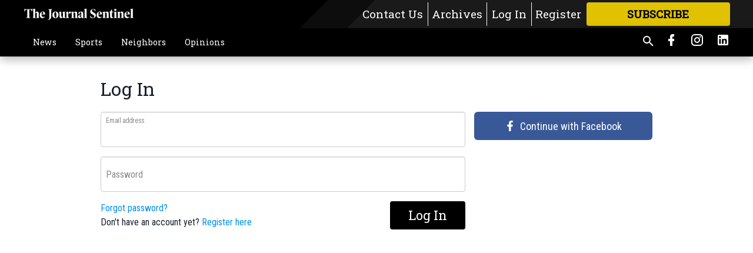

--- FILE ---
content_type: text/html; charset=utf-8
request_url: https://tattnalljournal.net/login/?next=/local-news/tattnall-news/local-government/county-commissioner-questions-quality-spot-leveling-paving/
body_size: 86438
content:


<!DOCTYPE html>
<!--[if lt IE 7]>      <html class="no-js lt-ie9 lt-ie8 lt-ie7"> <![endif]-->
<!--[if IE 7]>         <html class="no-js lt-ie9 lt-ie8"> <![endif]-->
<!--[if IE 8]>         <html class="no-js lt-ie9"> <![endif]-->
<!--[if gt IE 8]><!-->
<html class="no-js" prefix="og: http://ogp.me/ns#"> <!--<![endif]-->
<head>
    
    
        
        <meta charset="utf-8"/>
        <meta http-equiv="X-UA-Compatible" content="IE=edge"/>
        <title>
                Log In - The Journal Sentinel
            </title>
        <meta name="robots" content="noarchive">
        <meta name="description" content="The Journal Sentinel"/>
        <meta name="keywords" content=""/>
        <meta name="viewport" content="width=device-width, initial-scale=1"/>
        <meta name="theme-color" content="#000000">

        <meta property="og:title" content=""/>
        <meta property="og:type" content="website"/>
        <meta property="og:url" content=""/>
        
        <meta property="og:image" content="https://statesboroherald.cdn-anvilcms.net/media/images/2024/10/23/images/The_Journal_Sentinel_header_white.max-640x480.png"/>
        <link rel="image_src" href="https://statesboroherald.cdn-anvilcms.net/media/images/2024/10/23/images/The_Journal_Sentinel_header_white.max-640x480.png"/>
        <meta property="og:description" content="The Journal Sentinel" />
        <meta name="twitter:card" content="summary_large_image"/>
        <meta name="twitter:image:alt" content="" />

        

        
        <script type="application/ld+json">
        {
            "@context": "http://schema.org",
            "@type": "WebPage",
            
                "primaryImageOfPage": {
                    "@type": "ImageObject",
                    "url": "https://statesboroherald.cdn\u002Danvilcms.net/media/images/2024/10/23/images/The_Journal_Sentinel_header_white.max\u002D640x480.png",
                    "width": 640,
                    "height": 81,
                    "caption": ""
                },
                "thumbnailUrl": "https://statesboroherald.cdn\u002Danvilcms.net/media/images/2024/10/23/images/The_Journal_Sentinel_header_white.max\u002D640x480.png",
            
            "mainContentOfPage": ""
        }
        </script>
        
    


    


    
        <link rel="shortcut icon" size="16x16" href="https://statesboroherald.cdn-anvilcms.net/media/images/2024/10/23/images/The_Journal_Sentinel_logo_stacked.width-16.png">
    
        <link rel="shortcut icon" size="32x32" href="https://statesboroherald.cdn-anvilcms.net/media/images/2024/10/23/images/The_Journal_Sentinel_logo_stacked.width-32.png">
    
        <link rel="shortcut icon" size="48x48" href="https://statesboroherald.cdn-anvilcms.net/media/images/2024/10/23/images/The_Journal_Sentinel_logo_stacked.width-48.png">
    
        <link rel="shortcut icon" size="128x128" href="https://statesboroherald.cdn-anvilcms.net/media/images/2024/10/23/images/The_Journal_Sentinel_logo_stacked.width-128.png">
    
        <link rel="shortcut icon" size="192x192" href="https://statesboroherald.cdn-anvilcms.net/media/images/2024/10/23/images/The_Journal_Sentinel_logo_stacked.width-192.png">
    

    
        <link rel="touch-icon" size="192x192" href="https://statesboroherald.cdn-anvilcms.net/media/images/2024/10/23/images/The_Journal_Sentinel_logo_stacked.width-192.png">
    

    
        <link rel="icon" size="192x192" href="https://statesboroherald.cdn-anvilcms.net/media/images/2024/10/23/images/The_Journal_Sentinel_logo_stacked.width-192.png">
    

    
        <link rel="apple-touch-icon" size="57x57" href="https://statesboroherald.cdn-anvilcms.net/media/images/2024/10/23/images/The_Journal_Sentinel_logo_stacked.width-57.png">
    
        <link rel="apple-touch-icon" size="72x72" href="https://statesboroherald.cdn-anvilcms.net/media/images/2024/10/23/images/The_Journal_Sentinel_logo_stacked.width-72.png">
    
        <link rel="apple-touch-icon" size="114x114" href="https://statesboroherald.cdn-anvilcms.net/media/images/2024/10/23/images/The_Journal_Sentinel_logo_stacked.width-114.png">
    
        <link rel="apple-touch-icon" size="144x144" href="https://statesboroherald.cdn-anvilcms.net/media/images/2024/10/23/images/The_Journal_Sentinel_logo_stacked.width-144.png">
    
        <link rel="apple-touch-icon" size="180x180" href="https://statesboroherald.cdn-anvilcms.net/media/images/2024/10/23/images/The_Journal_Sentinel_logo_stacked.width-180.png">
    

    
        <link rel="apple-touch-icon-precomposed" size="57x57" href="https://statesboroherald.cdn-anvilcms.net/media/images/2024/10/23/images/The_Journal_Sentinel_logo_stacked.width-57.png">
    
        <link rel="apple-touch-icon-precomposed" size="72x72" href="https://statesboroherald.cdn-anvilcms.net/media/images/2024/10/23/images/The_Journal_Sentinel_logo_stacked.width-72.png">
    
        <link rel="apple-touch-icon-precomposed" size="76x76" href="https://statesboroherald.cdn-anvilcms.net/media/images/2024/10/23/images/The_Journal_Sentinel_logo_stacked.width-76.png">
    
        <link rel="apple-touch-icon-precomposed" size="114x114" href="https://statesboroherald.cdn-anvilcms.net/media/images/2024/10/23/images/The_Journal_Sentinel_logo_stacked.width-114.png">
    
        <link rel="apple-touch-icon-precomposed" size="120x120" href="https://statesboroherald.cdn-anvilcms.net/media/images/2024/10/23/images/The_Journal_Sentinel_logo_stacked.width-120.png">
    
        <link rel="apple-touch-icon-precomposed" size="144x144" href="https://statesboroherald.cdn-anvilcms.net/media/images/2024/10/23/images/The_Journal_Sentinel_logo_stacked.width-144.png">
    
        <link rel="apple-touch-icon-precomposed" size="152x152" href="https://statesboroherald.cdn-anvilcms.net/media/images/2024/10/23/images/The_Journal_Sentinel_logo_stacked.width-152.png">
    
        <link rel="apple-touch-icon-precomposed" size="180x180" href="https://statesboroherald.cdn-anvilcms.net/media/images/2024/10/23/images/The_Journal_Sentinel_logo_stacked.width-180.png">
    



    <link rel="stylesheet" type="text/css" href="https://statesboroherald.cdn-anvilcms.net/media/compiled_styles/the-journal-sentinel-2025-12-18_124439.8763960000.css"/>

    <link rel="stylesheet" type="text/css" href="https://fonts.googleapis.com/css?family=Roboto+Slab"/>
<link rel="stylesheet" type="text/css" href="https://fonts.googleapis.com/css?family=Roboto+Condensed"/>


    
    
        
    
        
    

    <script src="//imasdk.googleapis.com/js/sdkloader/ima3.js"></script>

    
<script id="user-config" type="application/json">{"authenticated":false,"anonymous":true,"rate_card":"Default Rate Card","has_paid_subscription":false,"has_phone":false}</script>

    

<script id="analytics-config" type="application/json">{"debug":false,"version":"46.8.10","app":"tattnalljournal.net","userId":"anon-c6726019-5a4b-4a42-8142-73c59fe5349c","identify_payload":{"rate_card":"Default Rate Card","user_type":"anonymous","user_payload":{}},"page_payload":{"view_data":{"views_remaining":"1"},"page_meta":{}},"pinpoint":{"app_id":"e1dd591c48404c60b54298911b1d30f5","identity_pool_id":"us-west-2:0c44183e-c466-4733-89f9-8831923dac32","region":"us-west-2"}}</script>

    
<script id="template-settings-config" type="application/json">{"paywall_read_article_header":"Would you like to keep reading?","paywall_read_article_text":"","paywall_subscribe_prompt_header":"Subscribe to keep reading","paywall_subscribe_prompt_text":"\u003cdiv class=\"rich-text\"\u003eSubscribe today to keep reading great local content. You can cancel anytime!\u003c/div\u003e","paywall_subscribe_prompt_button_text":"Subscribe","paywall_registration_wall_header":"Keep reading for free","paywall_registration_wall_text":"\u003cdiv class=\"rich-text\"\u003eEnter your email address to continue reading.\u003c/div\u003e","paywall_registration_wall_thanks_header":"Thanks for registering","paywall_registration_wall_thanks_text":"\u003cdiv class=\"rich-text\"\u003e\u003cp\u003eCheck your email and click the link to keep reading.\u003c/p\u003e\u003cp\u003eIf you have not received the email:\u003c/p\u003e\u003col\u003e\u003cli\u003eMake sure the email address is correct\u003c/li\u003e\u003cli\u003eCheck your junk folder\u003c/li\u003e\u003c/ol\u003e\u003c/div\u003e","registration_and_login_enabled":true,"account_help_box_text_serialized":[]}</script>

    
<script id="frontend-settings-config" type="application/json">{"recaptcha_public_key":"6LeJnaIZAAAAAMr3U3kn4bWISHRtCL7JyUkOiseq"}</script>

    
<script id="core-urls-config" type="application/json">{"login":"/login/","register":"/register/","password_reset":"/password/reset/","account_link_subscription":"/account/link-subscription/","facebook_social_begin":"/auth/login/facebook/","apple_social_begin":"/auth/login/apple-id/","registration_wall_submit":"/api/v1/registration-wall/submit/","registration_wall_social_submit":"/paywall/registration-wall/social/submit/","braintree_client_token":"/api/v1/braintree/token/","order_tunnel_api":"/api/v1/order_tunnel/","default_order_tunnel":"/order-tunnel/","paywall_order_tunnel":"/order-tunnel/","newsletter_api":"/api/v1/account/newsletter/","current_user_api":"/api/v1/users/self/","login_api":"/api/v1/users/login/"}</script>

    
<script id="social-config" type="application/json">{"facebook":{"enabled":true},"apple":{"enabled":false}}</script>

    
<script id="page-style-config" type="application/json">{"colors":{"primary":"#000000","neutral":"#000000","neutralHighlight":"#e1c200","cardBackground":"#eeeeee","cardHighlight":"#e1c200","aboveFoldBackground":"#505050","contentBackground":"#ffffff","overlayBackground":"#000000","overlayForeground":"#ffffff","breakingNewsBannerBackground":"#e1c200","subscribeButtonForeground":"#000000","paywallSubscribePromptButtonBackground":"#505050","subscribeButtonBackground":"#e1c200","contentListOverlay":"#ffffff"},"fonts":{"heading":"\"Roboto Slab\", serif","body":"\"Roboto Condensed\", sans-serif"}}</script>


    
    <link rel="stylesheet" type="text/css" href="https://statesboroherald.cdn-anvilcms.net/static/46.8.10/webpack/Anvil.css"/>
    <script src="https://statesboroherald.cdn-anvilcms.net/static/46.8.10/webpack/runtime.js"></script>
    <script src="https://statesboroherald.cdn-anvilcms.net/static/46.8.10/webpack/AnvilLegacy.js"></script>
    <script defer src="https://statesboroherald.cdn-anvilcms.net/static/46.8.10/webpack/Anvil.js"></script>

    
    

    
<script async="async" src="https://www.googletagservices.com/tag/js/gpt.js"></script>
<script>
    if (typeof googletag == 'undefined') {
        var googletag = googletag || {};
        googletag.cmd = googletag.cmd || [];
    }

    googletag.cmd.push(function () {
        var target_value;
        googletag.pubads().enableSingleRequest();
        googletag.pubads().setCentering(true);

        var viewport_sizes = {
        
            "small": [0,0],
        
            "medium": [768,0],
        
            "large": [1024,0],
        
            "xlarge": [1440,0]
        
        };

        /**
         * Add the targeting for the different breakpoints.
         *
         * Finds the largest viewport dimensions specified that do not exceed the current window width/height. It then
         * sets the breakpoint target to be the name of the viewport dimension that was matched.
         */
        function update_viewport_target() {
            var window_width = window.outerWidth;
            var window_height = window.outerHeight;

            var matched_size_diff;
            var matched_viewport;
            for (var viewport_key in viewport_sizes) {
                if(viewport_sizes.hasOwnProperty(viewport_key)) {
                    var dimensions = viewport_sizes[viewport_key];
                    var width_diff = window_width - dimensions[0];
                    var height_diff = window_height - dimensions[1];
                    var size_diff = width_diff + height_diff;
                    // Only match viewport sizes that aren't larger than the current window size.
                    if (width_diff > -1 && height_diff > -1){
                        if (matched_size_diff) {
                            // We have a previous match, so compare the difference and find the one that is closest
                            // to the current window size.
                            if (size_diff < matched_size_diff) {
                                // found a new match
                                matched_size_diff = size_diff;
                                matched_viewport = viewport_key;
                            }
                        } else {
                            // Found our first match
                            matched_size_diff = size_diff;
                            matched_viewport = viewport_key;
                        }
                    }
                }
            }
            if (matched_viewport) {
                // Update the global targeting to the matched viewport.
                googletag.pubads().setTargeting("breakpoint", matched_viewport);
            }
        }

        update_viewport_target();

        
            target_value = "Default Rate Card";
            // Convert target to a string if it is a number
            if (!isNaN(target_value)) {target_value=target_value.toString();}
            googletag.pubads().setTargeting("rate_card", target_value);
        
            target_value = "tattnalljournal.net";
            // Convert target to a string if it is a number
            if (!isNaN(target_value)) {target_value=target_value.toString();}
            googletag.pubads().setTargeting("site", target_value);
        
            target_value = "/login/";
            // Convert target to a string if it is a number
            if (!isNaN(target_value)) {target_value=target_value.toString();}
            googletag.pubads().setTargeting("uri", target_value);
        

        googletag.pubads().addEventListener('slotRenderEnded', function (event) {
            AnvilLegacy.dynamicAnalytics().then(analytics => analytics.track('AdImpression', {
                line_item_id: event.lineItemId,
                campaign_id: event.campaignId,
                advertiser_id: event.advertiserId,
                creative_id: event.creativeId,
                ad_unit_path: event.slot.getAdUnitPath() || '',
                ad_size: event.size !== null ? event.size[0] + 'x' + event.size[1] : '',
                rendered: !event.isEmpty,
            }));
        });

        googletag.enableServices();

        // After the infinite scroller grabs more content, we need to update the correlator.
        // This is so DFP will treat the new content as a separate page view and send more ads correctly.
        document.addEventListener('infScrollFetchComplete', function (event) {
            googletag.pubads().updateCorrelator();
        });

        var resizeTimer;
        var old_width = window.outerWidth;
        window.addEventListener("resize", function () {
            clearTimeout(resizeTimer);
            resizeTimer = setTimeout(function () {
                if (window.outerWidth != old_width) {
                    old_width = window.outerWidth;
                    // Clear styling applied by previous ads before loading new ones
                    var slots = googletag.pubads().getSlots();
                    for (var i = 0; i < slots.length; i++) {
                        document.getElementById(slots[i].getSlotElementId()).removeAttribute("style");
                    }
                    update_viewport_target();
                    googletag.pubads().refresh();
                }
            }, 250);
        });
    });
</script>


    
    

    

    <script>
        if (typeof googletag == 'undefined') {
            var googletag = googletag || {};
            googletag.cmd = googletag.cmd || [];
        }

        googletag.cmd.push(function () {
            var ad_container = document.getElementById('dfp-wallpaper-left');
            var above_the_fold = false;
            var threshold = 0.5; // Want to count an ad as atf if at least half of it is visible.
            // Calculate whether the ad is above or below the fold.
            if (ad_container) {
                var bounds = ad_container.getBoundingClientRect();
                var top_position = bounds.top + window.scrollY;
                above_the_fold = top_position + (bounds.height * threshold) <= window.innerHeight;
            }

            var slot = googletag.defineSlot("22722282659/anvil-wallpaper-left", [[300,927],[400,927]], "dfp-wallpaper-left")
                .addService(googletag.pubads())
                

                
                    .defineSizeMapping(
                        googletag.sizeMapping()
                        
                            .addSize([0,0], [])
                        
                            .addSize([1024,0], [[300,927]])
                        
                            .addSize([1440,0], [[400,927],[300,927]])
                        
                            .build()
                    )
                
            ;

            slot.setTargeting("position", above_the_fold ? "atf" : "btf");
        });
    </script>


    

    <script>
        if (typeof googletag == 'undefined') {
            var googletag = googletag || {};
            googletag.cmd = googletag.cmd || [];
        }

        googletag.cmd.push(function () {
            var ad_container = document.getElementById('dfp-wallpaper-right');
            var above_the_fold = false;
            var threshold = 0.5; // Want to count an ad as atf if at least half of it is visible.
            // Calculate whether the ad is above or below the fold.
            if (ad_container) {
                var bounds = ad_container.getBoundingClientRect();
                var top_position = bounds.top + window.scrollY;
                above_the_fold = top_position + (bounds.height * threshold) <= window.innerHeight;
            }

            var slot = googletag.defineSlot("22722282659/anvil-wallpaper-right", [[300,928],[400,928]], "dfp-wallpaper-right")
                .addService(googletag.pubads())
                

                
                    .defineSizeMapping(
                        googletag.sizeMapping()
                        
                            .addSize([0,0], [])
                        
                            .addSize([1024,0], [[300,928]])
                        
                            .addSize([1440,0], [[400,928],[300,928]])
                        
                            .build()
                    )
                
            ;

            slot.setTargeting("position", above_the_fold ? "atf" : "btf");
        });
    </script>



    
        
    

    


    
    <!-- Start global header -->
    
<meta name="facebook-domain-verification" content="h084vk7kngibnkcjs3qalcq5pe3kj3" />

<!-- Google tag (gtag.js) -->
<script async src="https://www.googletagmanager.com/gtag/js?id=G-5LQBESWRXL"></script>
<script>
  window.dataLayer = window.dataLayer || [];
  function gtag(){dataLayer.push(arguments);}
  gtag('js', new Date());

  gtag('config', 'G-5LQBESWRXL');
</script>

<script async src="https://pagead2.googlesyndication.com/pagead/js/adsbygoogle.js?client=ca-pub-4279268996134365"
     crossorigin="anonymous"></script>

    <!-- End global header -->

    



</head>

<body class="body--style--110000033">

<nav>
    <div class="anvil-header-wrapper">
        


<div id="anvilHeader">
    
    <div class="top-bar anvil-header anvil-header--style--110000033 hide-for-large">
        <div class="anvil-header__title">
            <div class="anvil-title-bar anvil-title-bar--style--110000033">
                <div class="row expanded collapse align-middle">
                    <div class="column shrink">
                        <button class="hide anvil-header__tab" id="tabMenuClose" data-toggle="tabMenuOpen tabMenuClose"
                                aria-label="Close menu"
                                type="button" data-close data-toggler=".hide">
                            <i class="close-icon" aria-hidden="false"></i>
                        </button>
                        <button class="anvil-header__tab" id="tabMenuOpen" type="button"
                                data-toggle="sideMenu tabMenuClose tabMenuOpen"
                                data-toggler=".hide">
                            <i class="hamburger-menu-icon" aria-hidden="false"></i>
                        </button>
                    </div>
                    <div class="column">
                        

<div class="anvil-logo--style--110000033 anvil-logo anvil-logo--mobile">
    <a class="anvil-logo__link" href="https://tattnalljournal.net">
        
            
                <img alt="The Journal Sentinel Header" class="anvil-logo__image" height="64" src="https://statesboroherald.cdn-anvilcms.net/media/images/2024/10/23/images/The_Journal_Sentinel_header_white.height-64.png" width="503">
            
        
    </a>
</div>
                    </div>
                    
                </div>
            </div>
        </div>
    </div>
    

    
    <div class="anvil-header anvil-header--style--110000033 show-for-large">
        <div class="row expanded anvil-header__content show-for-large">
            <div class="column">
                

<div class="anvil-logo--style--110000033 anvil-logo">
    <a class="anvil-logo__link" href="https://tattnalljournal.net">
        
            
                <img alt="The Journal Sentinel Header" class="anvil-logo__image" height="128" src="https://statesboroherald.cdn-anvilcms.net/media/images/2024/10/23/images/The_Journal_Sentinel_header_white.height-128.png" width="1007">
            
        
    </a>
</div>
            </div>
            <div class="column shrink anvil-header-menu">
                <div class="row expanded align-right">
                    
                        <div class="anvil-header-menu__element">
                            <div class="shrink">
                                


<div data-collapse-exclude>
    <div data-component="DynamicAdSlot" data-prop-sizes="[[88, 31]]" data-prop-size-mapping="[{&quot;viewport&quot;: [0, 0], &quot;sizes&quot;: [[88, 31]]}]"
        data-prop-dfp-network-id="22722282659" data-prop-ad-unit="anvil-micro-bar"
        data-prop-targeting-arguments="{&quot;rate_card&quot;: &quot;Default Rate Card&quot;, &quot;site&quot;: &quot;tattnalljournal.net&quot;, &quot;uri&quot;: &quot;/login/&quot;}" data-prop-start-collapsed="False"></div>
</div>


                            </div>
                        </div>
                    
                    
                        <div class="anvil-header-menu__element">
                            <a class="crun-link crun-link--animate crun-link--important" href="/staff-directory/">
                                Contact Us
                            </a>
                        </div>
                    
                        <div class="anvil-header-menu__element anvil-header-menu__element--divide-left anvil-header-menu__element--divide-right">
                            <a class="crun-link crun-link--animate crun-link--important" href="https://my.tattnalljournal.com/archive">
                                Archives
                            </a>
                        </div>
                    

                    
                        
                            
                                <div class="anvil-header-menu__element">
                                    
                                    
                                    
                                        <a class="crun-link crun-link--animate"
                                           href="/login/">
                                            Log In
                                        </a>
                                    
                                </div>
                                <div class="anvil-header-menu__element anvil-header-menu__element--divide-left">
                                    
                                        <a class="crun-link crun-link--animate" href="/register/">
                                            Register
                                        </a>
                                    
                                </div>
                                
                                
                                    <div class="column shrink anvil-header__subscribe">
                                        <a id="subscribe_button" href="/order-tunnel/">
                                            <p>Subscribe</p>
                                            <p>For <span>more</span> great content</p>
                                        </a>
                                    </div>
                                
                            
                        
                    
                </div>
            </div>
        </div>
    </div>
    
</div>


<div class="reveal reveal-modal-fullscreen anvil-menu anvil-menu--style--110000033" id="sideMenu" data-reveal
     data-animation-in="slide-in-left fast" data-animation-out="slide-out-left fast"
     data-overlay="false" data-hide-for="large" data-v-offset="0">
    <div class="anvil-header__mobile top-bar anvil-header anvil-header--style--110000033 hide-for-large">
            <div class="anvil-header__title">
                <div class="anvil-title-bar anvil-title-bar--style--110000033">
                    <div class="row expanded collapse align-middle">
                        <div class="column shrink">
                            <button class="anvil-header__tab" id="tabMenuClose" type="button"
                                    data-toggle="sideMenu tabMenuClose tabMenuOpen"
                                    data-toggler=".hide">
                                <i class="close-icon" aria-hidden="false"></i>
                            </button>
                        </div>
                        <div class="column">
                            

<div class="anvil-logo--style--110000033 anvil-logo anvil-logo--mobile">
    <a class="anvil-logo__link" href="https://tattnalljournal.net">
        
            
                <img alt="The Journal Sentinel Header" class="anvil-logo__image" height="64" src="https://statesboroherald.cdn-anvilcms.net/media/images/2024/10/23/images/The_Journal_Sentinel_header_white.height-64.png" width="503">
            
        
    </a>
</div>
                        </div>
                        
                    </div>
                </div>
            </div>
    </div>

    <div class="row expanded collapse">
        <div class="columns shrink">
            
            <ul class="anvil-menu__icons" id="menu-tabs" data-tabs>
                
                    
                    <li class="tabs-title">
                        <a href="#searchPanel">
                            <i class="magnify-icon" aria-hidden="true"></i>
                        </a>
                    </li>
                    
                
                <li class="tabs-title is-active">
                    <a href="#sectionPanel" aria-selected="true">
                        <i class="apps-icon" aria-hidden="true"></i>
                    </a>
                </li>
                
                    
                        <li>
                            <a href="/account/dashboard/">
                                <i class="account-icon" aria-hidden="true"></i>
                            </a>
                        </li>
                    
                
                
                    <li class="tabs-title">
                        <a href="#connectPanel">
                            <i class="plus-icon" aria-hidden="true"></i>
                        </a>
                    </li>
                
                
                    
                    
                        <li>
                            <div class="anvil-menu__subscribe anvil-menu__subscribe--vertical">
                                <a href="/order-tunnel/">
                                    <p>Subscribe</p>
                                    <p>For <span>more</span> great content</p>
                                </a>
                            </div>
                        </li>
                    
                
            </ul>
        </div>
        <div class="columns">
            <div class="anvil-menu__panels" data-tabs-content="menu-tabs">
                
                
                    
                    <div class="tabs-panel search-panel" id="searchPanel">
                        <form action="/search/" autocomplete="on">
                            <div class="row expanded">
                                <div class="small-10 column">
                                    <input name="q" type="search" placeholder="Search">
                                </div>
                                <div class="small-2 column align-middle text-center">
                                    <button type="submit"><i class="magnify-icon" aria-hidden="true"></i></button>
                                </div>
                            </div>
                        </form>
                    </div>
                    
                
                <div class="tabs-panel is-active" id="sectionPanel">
                    <h6 class="anvil-menu__subheader anvil-menu__divider">Sections</h6>
                    
                        <div class="row expanded column anvil-menu__item">
                            <a href="/local-news/">
                                News
                            </a>
                        </div>
                    
                        <div class="row expanded column anvil-menu__item">
                            <a href="/sports/">
                                Sports
                            </a>
                        </div>
                    
                        <div class="row expanded column anvil-menu__item">
                            <a href="/records/">
                                Neighbors
                            </a>
                        </div>
                    
                        <div class="row expanded column anvil-menu__item">
                            <a href="/opinions/">
                                Opinions
                            </a>
                        </div>
                    
                    
                        <div class="anvil-menu__subheader anvil-menu__divider anvil-menu__divider--no-padding"></div>
                        
                            <div class="row expanded column anvil-menu__item">
                                <a href="/staff-directory/">
                                    Contact Us
                                </a>
                            </div>
                        
                            <div class="row expanded column anvil-menu__item">
                                <a href="https://my.tattnalljournal.com/archive">
                                    Archives
                                </a>
                            </div>
                        
                    
                </div>
            
                <div class="tabs-panel" id="connectPanel">
                    <h6 class="anvil-menu__subheader anvil-menu__divider">Connect</h6>
                    
                        <div class="row expanded column anvil-menu__link">
                            <a href="https://www.facebook.com/tattnalljs" target="_blank">
                                Like on Facebook
                            </a>
                        </div>
                    
                    
                    
                        <div class="row expanded column anvil-menu__link">
                            <a href="https://instagram.com/tattnalljs" target="_blank">
                                Follow on Instagram
                            </a>
                        </div>
                    
                    
                        <div class="row expanded column anvil-menu__link">
                            <a href="https://www.linkedin.com/company/tattnall-journal-sentinel" target="_blank">
                                Follow on LinkedIn
                            </a>
                        </div>
                    
                </div>
            
            </div>
        </div>
    </div>
</div>


        <div id="main_menu">
            
<div class="navigation submenu-navigation 
    show-for-large
"
     id="">
    <div class="sticky navigation__content">
        <div class="top-bar anvil-main-menu anvil-main-menu--style--110000033">
            <div class="top-bar__content anvil-main-menu__content row expanded align-middle">
                
    
    
        <div class="column">
            <ul class="anvil-main-menu__tabs" data-tabs id="mainMenuTabs">
                
                    <li class="anvil-main-menu__tabs-title anvil-main-menu__item "
                        data-panel="#tab-1">
                        <a href="/local-news/"
                                 >
                            News
                        </a>
                    </li>
                
                    <li class="anvil-main-menu__tabs-title anvil-main-menu__item "
                        data-panel="#tab-2">
                        <a href="/sports/"
                                 >
                            Sports
                        </a>
                    </li>
                
                    <li class="anvil-main-menu__tabs-title anvil-main-menu__item "
                        data-panel="#tab-3">
                        <a href="/records/"
                                 >
                            Neighbors
                        </a>
                    </li>
                
                    <li class="anvil-main-menu__tabs-title anvil-main-menu__item "
                        data-panel="#tab-4">
                        <a href="/opinions/"
                                 >
                            Opinions
                        </a>
                    </li>
                
                <li class="anvil-main-menu__tabs-title anvil-main-menu__section-more"
                    id="mainMenuSectionMore" data-panel="#tab-more">
                    <a class="anvil-main-menu__button">
                        More<i class="anvil-main-menu__sections-icon"></i>
                    </a>
                </li>
            </ul>
            <div class="anvil-main-menu__tabs-content" data-tabs-content="mainMenuTabs">
                
                    
                        <div class="anvil-main-menu__tabs-panel" id="tab-1">
                            
                                



    
        
        
        
            <div class="section-menu section-menu--style--110000033">
                <div class="row expanded">
                    
                        <div class="column shrink section-menu__panel">
                            <div class="section-menu__list">
                                
                                    
                                    
                                        
                                        
                                        <a class="section-menu__subitem" href="/local-news/events/"
                                                >
                                            Events
                                        </a>
                                    
                                
                                    
                                    
                                        
                                        
                                        <a class="section-menu__subitem" href="/local-news/school-news/"
                                                >
                                            School News
                                        </a>
                                    
                                
                                    
                                    
                                        
                                        
                                        <a class="section-menu__subitem" href="/local-news/crime/"
                                                >
                                            Crime
                                        </a>
                                    
                                
                                    
                                    
                                        
                                        
                                        <a class="section-menu__subitem" href="/local-news/healthcare/"
                                                >
                                            Healthcare
                                        </a>
                                    
                                
                                    
                                    
                                        
                                        
                                        <a class="section-menu__subitem" href="/local-news/tattnall-news/"
                                                >
                                            Tattnall News
                                        </a>
                                    
                                
                                    
                                    
                                        
                                        
                                        <a class="section-menu__subitem" href="/local-news/georgia-news/"
                                                >
                                            Georgia News
                                        </a>
                                    
                                
                                    
                                    
                                        
                                        
                                        <a class="section-menu__subitem" href="/local-news/long-county-news/"
                                                >
                                            Long County News
                                        </a>
                                    
                                
                            </div>
                        </div>
                    
                    
                        <div class="column  section-menu__recommended-articles align-middle">
                            
<div class="anvil-menu-suggested-articles--style--110000033 anvil-menu-suggested-articles">
    <div class="row expanded align-spaced anvil-menu-suggested-articles__dropdown" data-fit
         data-fit-items=".anvil-menu-suggested-articles__wrapper" data-fit-hide-target=".anvil-menu-suggested-articles__wrapper">
        
            <div class="anvil-menu-suggested-articles__wrapper column shrink">
                <a href="https://tattnalljournal.net/local-news/tattnall-news/update-on-city-of-reidsvillejermaine-snell-employment-matter/">
                    <div class="anvil-menu-suggested-articles__card">
                        <div class="anvil-images__image-container anvil-menu-suggested-articles__image">
                            <img alt="Jermaine Snell" class="anvil-images__background--glass" height="187" src="https://statesboroherald.cdn-anvilcms.net/media/images/2025/10/24/images/snell-1.max-250x187.png" width="196">
                            <img alt="Jermaine Snell" class="anvil-images__image" height="187" src="https://statesboroherald.cdn-anvilcms.net/media/images/2025/10/24/images/snell-1.max-250x187.png" width="196">
                        </div>
                    <div class="anvil-menu-suggested-articles__title">
                        Update on City of Reidsville/Jermaine Snell Employment Matter
                    </div>
                    </div>
                </a>
            </div>
        
            <div class="anvil-menu-suggested-articles__wrapper column shrink">
                <a href="https://tattnalljournal.net/local-news/tattnall-news/vfw-post-7764-recognizes-vfw-award-winners/">
                    <div class="anvil-menu-suggested-articles__card">
                        <div class="anvil-images__image-container anvil-menu-suggested-articles__image">
                            <img alt="Ronnie McCall, Bill Kulick, Ronnie Thomas" class="anvil-images__background--glass" height="172" src="https://statesboroherald.cdn-anvilcms.net/media/images/2025/03/21/images/BillKulickCOA.max-250x187.jpg" width="250">
                            <img alt="Ronnie McCall, Bill Kulick, Ronnie Thomas" class="anvil-images__image" height="172" src="https://statesboroherald.cdn-anvilcms.net/media/images/2025/03/21/images/BillKulickCOA.max-250x187.jpg" width="250">
                        </div>
                    <div class="anvil-menu-suggested-articles__title">
                        VFW Post 7764 recognizes VFW award winners
                    </div>
                    </div>
                </a>
            </div>
        
            <div class="anvil-menu-suggested-articles__wrapper column shrink">
                <a href="https://tattnalljournal.net/local-news/long-county-news/chuck-scragg-hired-as-new-long-county-manager/">
                    <div class="anvil-menu-suggested-articles__card">
                        <div class="anvil-images__image-container anvil-menu-suggested-articles__image">
                            <img alt="Chuck Scragg" class="anvil-images__background--glass" height="187" src="https://statesboroherald.cdn-anvilcms.net/media/images/2025/03/21/images/Charles_W._Chuck_Scragg.max-250x187.png" width="187">
                            <img alt="Chuck Scragg" class="anvil-images__image" height="187" src="https://statesboroherald.cdn-anvilcms.net/media/images/2025/03/21/images/Charles_W._Chuck_Scragg.max-250x187.png" width="187">
                        </div>
                    <div class="anvil-menu-suggested-articles__title">
                        Chuck Scragg hired as new Long County Manager
                    </div>
                    </div>
                </a>
            </div>
        
            <div class="anvil-menu-suggested-articles__wrapper column shrink">
                <a href="https://tattnalljournal.net/local-news/school-news/shawn-young-named-as-lchs-star-student-andrew-walden-is-star-teacher/">
                    <div class="anvil-menu-suggested-articles__card">
                        <div class="anvil-images__image-container anvil-menu-suggested-articles__image">
                            <img alt="Shawn Young" class="anvil-images__background--glass" height="187" src="https://statesboroherald.cdn-anvilcms.net/media/images/2025/02/14/images/Star_Student.max-250x187.jpg" width="248">
                            <img alt="Shawn Young" class="anvil-images__image" height="187" src="https://statesboroherald.cdn-anvilcms.net/media/images/2025/02/14/images/Star_Student.max-250x187.jpg" width="248">
                        </div>
                    <div class="anvil-menu-suggested-articles__title">
                        Shawn Young named as LCHS Star Student, Andrew Walden is STAR Teacher
                    </div>
                    </div>
                </a>
            </div>
        
            <div class="anvil-menu-suggested-articles__wrapper column shrink">
                <a href="https://tattnalljournal.net/local-news/tattnall-news/sterling-sharpe-makes-nfl-hall-of-fame/">
                    <div class="anvil-menu-suggested-articles__card">
                        <div class="anvil-images__image-container anvil-menu-suggested-articles__image">
                            <img alt="Hall of Fame Sterling and Shannon Sharpe" class="anvil-images__background--glass" height="166" src="https://statesboroherald.cdn-anvilcms.net/media/images/2025/02/14/images/IMG_3746.max-250x187.jpg" width="250">
                            <img alt="Hall of Fame Sterling and Shannon Sharpe" class="anvil-images__image" height="166" src="https://statesboroherald.cdn-anvilcms.net/media/images/2025/02/14/images/IMG_3746.max-250x187.jpg" width="250">
                        </div>
                    <div class="anvil-menu-suggested-articles__title">
                        Sterling Sharpe makes NFL Hall of Fame
                    </div>
                    </div>
                </a>
            </div>
        
    </div>
</div>

                        </div>
                    
                </div>
            </div>
        
        
    


                            
                        </div>
                    
                
                    
                        <div class="anvil-main-menu__tabs-panel" id="tab-2">
                            
                                



    
        
        
        
            <div class="section-menu section-menu--style--110000033">
                <div class="row expanded">
                    
                        <div class="column shrink section-menu__panel">
                            <div class="section-menu__list">
                                
                                    
                                    
                                        
                                        
                                        <a class="section-menu__subitem" href="/sports/stms/"
                                                >
                                            STMS
                                        </a>
                                    
                                
                                    
                                    
                                        
                                        
                                        <a class="section-menu__subitem" href="/sports/ntms/"
                                                >
                                            NTMS
                                        </a>
                                    
                                
                                    
                                    
                                        
                                        
                                        <a class="section-menu__subitem" href="/sports/tchs/"
                                                >
                                            TCHS
                                        </a>
                                    
                                
                                    
                                    
                                        
                                        
                                        <a class="section-menu__subitem" href="/sports/pca/"
                                                >
                                            PCA
                                        </a>
                                    
                                
                                    
                                    
                                        
                                        
                                        <a class="section-menu__subitem" href="/sports/recreation-dept/"
                                                >
                                            Recreation
                                        </a>
                                    
                                
                                    
                                    
                                        
                                        
                                        <a class="section-menu__subitem" href="/sports/features/"
                                                >
                                            Features
                                        </a>
                                    
                                
                                    
                                    
                                        
                                        
                                        <a class="section-menu__subitem" href="/sports/collegiate/"
                                                >
                                            Collegiate
                                        </a>
                                    
                                
                            </div>
                        </div>
                    
                    
                        <div class="column  section-menu__recommended-articles align-middle">
                            
<div class="anvil-menu-suggested-articles--style--110000033 anvil-menu-suggested-articles">
    <div class="row expanded align-spaced anvil-menu-suggested-articles__dropdown" data-fit
         data-fit-items=".anvil-menu-suggested-articles__wrapper" data-fit-hide-target=".anvil-menu-suggested-articles__wrapper">
        
            <div class="anvil-menu-suggested-articles__wrapper column shrink">
                <a href="https://tattnalljournal.net/sports/pca-seniors-smash-competition-annual-powderpuff-game/">
                    <div class="anvil-menu-suggested-articles__card">
                        <div class="anvil-images__image-container anvil-menu-suggested-articles__image">
                            <img alt="Font row (l to r):  Trent Jenkins, Jamie Sapp, Avery Beasley, Jesse McLendon, Banks Durrence, and Chris Driggers. Middle row: Carson Berry, Jenna Sikes, Allie Shea, Maddie Kent, Elysia Coughlin, Abi Pazderski, Madison Bashlor, Sydney Tippins, Riley Nevil," class="anvil-images__background--glass" height="133" src="https://statesboroherald.cdn-anvilcms.net/media/images/2023/12/07/images/Powerderpuff_champions.max-250x187.jpg" width="250">
                            <img alt="Font row (l to r):  Trent Jenkins, Jamie Sapp, Avery Beasley, Jesse McLendon, Banks Durrence, and Chris Driggers. Middle row: Carson Berry, Jenna Sikes, Allie Shea, Maddie Kent, Elysia Coughlin, Abi Pazderski, Madison Bashlor, Sydney Tippins, Riley Nevil," class="anvil-images__image" height="133" src="https://statesboroherald.cdn-anvilcms.net/media/images/2023/12/07/images/Powerderpuff_champions.max-250x187.jpg" width="250">
                        </div>
                    <div class="anvil-menu-suggested-articles__title">
                        PCA seniors smash competition at annual powderpuff game
                    </div>
                    </div>
                </a>
            </div>
        
            <div class="anvil-menu-suggested-articles__wrapper column shrink">
                <a href="https://tattnalljournal.net/sports/warrior-mens-team-falls-to-bradwell-statesboro/">
                    <div class="anvil-menu-suggested-articles__card">
                        <div class="anvil-images__image-container anvil-menu-suggested-articles__image">
                            <img alt="Keyon Calhoun, #23, led the Warriors with 7 against Bradwell" class="anvil-images__background--glass" height="166" src="https://statesboroherald.cdn-anvilcms.net/media/images/2023/12/07/images/748G2561.max-250x187.jpg" width="250">
                            <img alt="Keyon Calhoun, #23, led the Warriors with 7 against Bradwell" class="anvil-images__image" height="166" src="https://statesboroherald.cdn-anvilcms.net/media/images/2023/12/07/images/748G2561.max-250x187.jpg" width="250">
                        </div>
                    <div class="anvil-menu-suggested-articles__title">
                        Warrior men’s team falls to Bradwell, Statesboro
                    </div>
                    </div>
                </a>
            </div>
        
            <div class="anvil-menu-suggested-articles__wrapper column shrink">
                <a href="https://tattnalljournal.net/sports/lady-warriors-basketball-update/">
                    <div class="anvil-menu-suggested-articles__card">
                        <div class="anvil-images__image-container anvil-menu-suggested-articles__image">
                            <img alt="Jayla Calhoun, #5, taking the ball down the court for the Lady Warriors" class="anvil-images__background--glass" height="166" src="https://statesboroherald.cdn-anvilcms.net/media/images/2023/12/07/images/748G2446.max-250x187.jpg" width="250">
                            <img alt="Jayla Calhoun, #5, taking the ball down the court for the Lady Warriors" class="anvil-images__image" height="166" src="https://statesboroherald.cdn-anvilcms.net/media/images/2023/12/07/images/748G2446.max-250x187.jpg" width="250">
                        </div>
                    <div class="anvil-menu-suggested-articles__title">
                        Lady Warriors’  basketball update
                    </div>
                    </div>
                </a>
            </div>
        
            <div class="anvil-menu-suggested-articles__wrapper column shrink">
                <a href="https://tattnalljournal.net/sports/ntms-loses-pair-pinewood-christian-academy/">
                    <div class="anvil-menu-suggested-articles__card">
                        <div class="anvil-images__image-container anvil-menu-suggested-articles__image">
                            <img alt="MJ Foreman getting ready to score against Pinewood" class="anvil-images__background--glass" height="166" src="https://statesboroherald.cdn-anvilcms.net/media/images/2023/12/07/images/748G2026.max-250x187.jpg" width="250">
                            <img alt="MJ Foreman getting ready to score against Pinewood" class="anvil-images__image" height="166" src="https://statesboroherald.cdn-anvilcms.net/media/images/2023/12/07/images/748G2026.max-250x187.jpg" width="250">
                        </div>
                    <div class="anvil-menu-suggested-articles__title">
                        NTMS loses a pair to Pinewood Christian Academy
                    </div>
                    </div>
                </a>
            </div>
        
            <div class="anvil-menu-suggested-articles__wrapper column shrink">
                <a href="https://tattnalljournal.net/sports/patriots-fall-ba-gators/">
                    <div class="anvil-menu-suggested-articles__card">
                        <div class="anvil-images__image-container anvil-menu-suggested-articles__image">
                            <img alt="Jhase Blalock lifts Banks Booth in celebration" class="anvil-images__background--glass" height="187" src="https://statesboroherald.cdn-anvilcms.net/media/images/2023/11/09/images/Jhase_and_Boothuse.max-250x187.jpg" width="148">
                            <img alt="Jhase Blalock lifts Banks Booth in celebration" class="anvil-images__image" height="187" src="https://statesboroherald.cdn-anvilcms.net/media/images/2023/11/09/images/Jhase_and_Boothuse.max-250x187.jpg" width="148">
                        </div>
                    <div class="anvil-menu-suggested-articles__title">
                        Patriots fall to BA Gators
                    </div>
                    </div>
                </a>
            </div>
        
    </div>
</div>

                        </div>
                    
                </div>
            </div>
        
        
    


                            
                        </div>
                    
                
                    
                        <div class="anvil-main-menu__tabs-panel" id="tab-3">
                            
                                



    
        
        
        
            <div class="section-menu section-menu--style--110000033">
                <div class="row expanded">
                    
                        <div class="column shrink section-menu__panel">
                            <div class="section-menu__list">
                                
                                    
                                    
                                        
                                        
                                        <a class="section-menu__subitem" href="/records/church-directory/"
                                                >
                                            Obituaries
                                        </a>
                                    
                                
                                    
                                    
                                        
                                        
                                        <a class="section-menu__subitem" href="/records/weddings-and-anniversaries/"
                                                >
                                            Special announcements
                                        </a>
                                    
                                
                                    
                                    
                                        
                                        
                                        <a class="section-menu__subitem" href="/records/features/"
                                                >
                                            Features
                                        </a>
                                    
                                
                                    
                                    
                                        
                                        
                                        <a class="section-menu__subitem" href="/records/church-directory-page/"
                                                >
                                            Church Directory
                                        </a>
                                    
                                
                            </div>
                        </div>
                    
                    
                        <div class="column  section-menu__recommended-articles align-middle">
                            
<div class="anvil-menu-suggested-articles--style--110000033 anvil-menu-suggested-articles">
    <div class="row expanded align-spaced anvil-menu-suggested-articles__dropdown" data-fit
         data-fit-items=".anvil-menu-suggested-articles__wrapper" data-fit-hide-target=".anvil-menu-suggested-articles__wrapper">
        
            <div class="anvil-menu-suggested-articles__wrapper column shrink">
                <a href="https://tattnalljournal.net/records/features/taste-tattnall/a-taste-of-tattnall-gloria-dubberly/">
                    <div class="anvil-menu-suggested-articles__card">
                        <div class="anvil-images__image-container anvil-menu-suggested-articles__image">
                            <img alt="Ali, Danny, Gloria, and Bruce Dubberly at Gloria&#x27;s retirement reception on December 20, 2024" class="anvil-images__background--glass" height="187" src="https://statesboroherald.cdn-anvilcms.net/media/images/2025/01/16/images/IMG_2060.max-250x187.png" width="249">
                            <img alt="Ali, Danny, Gloria, and Bruce Dubberly at Gloria&#x27;s retirement reception on December 20, 2024" class="anvil-images__image" height="187" src="https://statesboroherald.cdn-anvilcms.net/media/images/2025/01/16/images/IMG_2060.max-250x187.png" width="249">
                        </div>
                    <div class="anvil-menu-suggested-articles__title">
                        A Taste of Tattnall: Gloria Dubberly
                    </div>
                    </div>
                </a>
            </div>
        
            <div class="anvil-menu-suggested-articles__wrapper column shrink">
                <a href="https://tattnalljournal.net/records/features/taste-tattnall/a-taste-of-tattnall-neal-and-cindy-anderson/">
                    <div class="anvil-menu-suggested-articles__card">
                        <div class="anvil-images__image-container anvil-menu-suggested-articles__image">
                            <img alt="Neal and Cindy Anderson" class="anvil-images__background--glass" height="187" src="https://statesboroherald.cdn-anvilcms.net/media/images/2025/01/13/images/D9AF82EC-BFC6-4990-8F73-AB07097AB062.max-250x187.jpg" width="140">
                            <img alt="Neal and Cindy Anderson" class="anvil-images__image" height="187" src="https://statesboroherald.cdn-anvilcms.net/media/images/2025/01/13/images/D9AF82EC-BFC6-4990-8F73-AB07097AB062.max-250x187.jpg" width="140">
                        </div>
                    <div class="anvil-menu-suggested-articles__title">
                        A Taste of Tattnall: Neal and Cindy Anderson
                    </div>
                    </div>
                </a>
            </div>
        
            <div class="anvil-menu-suggested-articles__wrapper column shrink">
                <a href="https://tattnalljournal.net/records/features/taste-tattnall/a-taste-of-tattnall-allison-cobb/">
                    <div class="anvil-menu-suggested-articles__card">
                        <div class="anvil-images__image-container anvil-menu-suggested-articles__image">
                            <img alt="Allison Cobb &amp; Jim Wimmer" class="anvil-images__background--glass" height="166" src="https://statesboroherald.cdn-anvilcms.net/media/images/2025/01/03/images/Allison_and_Jim.max-250x187.jpg" width="250">
                            <img alt="Allison Cobb &amp; Jim Wimmer" class="anvil-images__image" height="166" src="https://statesboroherald.cdn-anvilcms.net/media/images/2025/01/03/images/Allison_and_Jim.max-250x187.jpg" width="250">
                        </div>
                    <div class="anvil-menu-suggested-articles__title">
                        A Taste of Tattnall: Allison Cobb
                    </div>
                    </div>
                </a>
            </div>
        
            <div class="anvil-menu-suggested-articles__wrapper column shrink">
                <a href="https://tattnalljournal.net/records/features/taste-tattnall/a-taste-of-tattnall-brad-ashlea-anderson/">
                    <div class="anvil-menu-suggested-articles__card">
                        <div class="anvil-images__image-container anvil-menu-suggested-articles__image">
                            <img alt="The Andersons" class="anvil-images__background--glass" height="178" src="https://statesboroherald.cdn-anvilcms.net/media/images/2024/12/06/images/IMG_1805.max-250x187.jpg" width="250">
                            <img alt="The Andersons" class="anvil-images__image" height="178" src="https://statesboroherald.cdn-anvilcms.net/media/images/2024/12/06/images/IMG_1805.max-250x187.jpg" width="250">
                        </div>
                    <div class="anvil-menu-suggested-articles__title">
                        A Taste of Tattnall: Brad &amp; Ashlea Anderson
                    </div>
                    </div>
                </a>
            </div>
        
            <div class="anvil-menu-suggested-articles__wrapper column shrink">
                <a href="https://tattnalljournal.net/records/features/business-spotlight/ee-automotive-is-your-headquarters-for-vehicle-maintenance-and-accessories/">
                    <div class="anvil-menu-suggested-articles__card">
                        <div class="anvil-images__image-container anvil-menu-suggested-articles__image">
                            <img alt="E&amp;E Automotive staff" class="anvil-images__background--glass" height="187" src="https://statesboroherald.cdn-anvilcms.net/media/images/2024/12/06/images/IMG_4215.max-250x187.png" width="249">
                            <img alt="E&amp;E Automotive staff" class="anvil-images__image" height="187" src="https://statesboroherald.cdn-anvilcms.net/media/images/2024/12/06/images/IMG_4215.max-250x187.png" width="249">
                        </div>
                    <div class="anvil-menu-suggested-articles__title">
                        E&amp;E Automotive is your headquarters for vehicle maintenance and accessories
                    </div>
                    </div>
                </a>
            </div>
        
    </div>
</div>

                        </div>
                    
                </div>
            </div>
        
        
    


                            
                        </div>
                    
                
                    
                        <div class="anvil-main-menu__tabs-panel" id="tab-4">
                            
                                



    
        
        
        
            <div class="section-menu section-menu--style--110000033">
                <div class="row expanded">
                    
                        <div class="column shrink section-menu__panel">
                            <div class="section-menu__list">
                                
                                    
                                    
                                        
                                        
                                        <a class="section-menu__subitem" href="/opinions/ocasey/"
                                                >
                                            View From the Riverbank
                                        </a>
                                    
                                
                                    
                                    
                                        
                                        
                                        <a class="section-menu__subitem" href="/opinions/your-view/"
                                                >
                                            Your View
                                        </a>
                                    
                                
                                    
                                    
                                        
                                        
                                        <a class="section-menu__subitem" href="/opinions/our-view/"
                                                >
                                            Our View
                                        </a>
                                    
                                
                                    
                                    
                                        
                                        
                                        <a class="section-menu__subitem" href="/opinions/their-view/"
                                                >
                                            Their View
                                        </a>
                                    
                                
                                    
                                    
                                        
                                        
                                        <a class="section-menu__subitem" href="/opinions/yarbrough-syndicate/"
                                                >
                                            Yarbrough Syndicate
                                        </a>
                                    
                                
                                    
                                    
                                        
                                        
                                        <a class="section-menu__subitem" href="/opinions/tattnall-4-h/"
                                                >
                                            Tattnall 4-H
                                        </a>
                                    
                                
                                    
                                    
                                        
                                        
                                        <a class="section-menu__subitem" href="/opinions/pennings-pam/"
                                                >
                                            Pennings by Pam
                                        </a>
                                    
                                
                                    
                                    
                                        
                                        
                                        <a class="section-menu__subitem" href="/opinions/editors-view/"
                                                >
                                            Editor&#x27;s View
                                        </a>
                                    
                                
                            </div>
                        </div>
                    
                    
                        <div class="column  section-menu__recommended-articles align-middle">
                            
<div class="anvil-menu-suggested-articles--style--110000033 anvil-menu-suggested-articles">
    <div class="row expanded align-spaced anvil-menu-suggested-articles__dropdown" data-fit
         data-fit-items=".anvil-menu-suggested-articles__wrapper" data-fit-hide-target=".anvil-menu-suggested-articles__wrapper">
        
            <div class="anvil-menu-suggested-articles__wrapper column shrink">
                <a href="https://tattnalljournal.net/opinions/our-view/a-festive-weekweekend-in-tattnall/">
                    <div class="anvil-menu-suggested-articles__card">
                        <div class="anvil-images__image-container anvil-menu-suggested-articles__image">
                            <img alt="Collins Christmas Parade" class="anvil-images__background--glass" height="166" src="https://statesboroherald.cdn-anvilcms.net/media/images/2024/10/31/images/021A9394.max-250x187.jpg" width="250">
                            <img alt="Collins Christmas Parade" class="anvil-images__image" height="166" src="https://statesboroherald.cdn-anvilcms.net/media/images/2024/10/31/images/021A9394.max-250x187.jpg" width="250">
                        </div>
                    <div class="anvil-menu-suggested-articles__title">
                        A festive week/weekend in Tattnall
                    </div>
                    </div>
                </a>
            </div>
        
            <div class="anvil-menu-suggested-articles__wrapper column shrink">
                <a href="https://tattnalljournal.net/opinions/our-view/honoring-our-veterans/">
                    <div class="anvil-menu-suggested-articles__card">
                        <div class="anvil-images__image-container anvil-menu-suggested-articles__image">
                            <img alt="veterans" class="anvil-images__background--glass" height="143" src="https://statesboroherald.cdn-anvilcms.net/media/images/2018/09/28/images/veterans.max-250x187.jpg" width="250">
                            <img alt="veterans" class="anvil-images__image" height="143" src="https://statesboroherald.cdn-anvilcms.net/media/images/2018/09/28/images/veterans.max-250x187.jpg" width="250">
                        </div>
                    <div class="anvil-menu-suggested-articles__title">
                        Honoring our Veterans!
                    </div>
                    </div>
                </a>
            </div>
        
            <div class="anvil-menu-suggested-articles__wrapper column shrink">
                <a href="https://tattnalljournal.net/opinions/our-view/please-vote/">
                    <div class="anvil-menu-suggested-articles__card">
                        <div class="anvil-images__image-container anvil-menu-suggested-articles__image">
                            <img alt="Vote" class="anvil-images__background--glass" height="187" src="https://statesboroherald.cdn-anvilcms.net/media/images/2024/10/30/images/Election---Button-Vote-stripes-politics-camp.max-250x187.png" width="249">
                            <img alt="Vote" class="anvil-images__image" height="187" src="https://statesboroherald.cdn-anvilcms.net/media/images/2024/10/30/images/Election---Button-Vote-stripes-politics-camp.max-250x187.png" width="249">
                        </div>
                    <div class="anvil-menu-suggested-articles__title">
                        Please VOTE!
                    </div>
                    </div>
                </a>
            </div>
        
            <div class="anvil-menu-suggested-articles__wrapper column shrink">
                <a href="https://tattnalljournal.net/opinions/ocasey/seeds-mein-kampf/">
                    <div class="anvil-menu-suggested-articles__card">
                        <div class="anvil-images__image-container anvil-menu-suggested-articles__image">
                            <img alt="Michael O&#x27;Casey" class="anvil-images__background--glass" height="176" src="https://statesboroherald.cdn-anvilcms.net/media/images/2022/04/13/images/Ronnies_art.max-250x187.jpg" width="250">
                            <img alt="Michael O&#x27;Casey" class="anvil-images__image" height="176" src="https://statesboroherald.cdn-anvilcms.net/media/images/2022/04/13/images/Ronnies_art.max-250x187.jpg" width="250">
                        </div>
                    <div class="anvil-menu-suggested-articles__title">
                        Seeds from Mein Kampf....
                    </div>
                    </div>
                </a>
            </div>
        
            <div class="anvil-menu-suggested-articles__wrapper column shrink">
                <a href="https://tattnalljournal.net/opinions/ocasey/best-we-can-do/">
                    <div class="anvil-menu-suggested-articles__card">
                        <div class="anvil-images__image-container anvil-menu-suggested-articles__image">
                            <img alt="Ike reviews his campaign slogan" class="anvil-images__background--glass" height="187" src="https://statesboroherald.cdn-anvilcms.net/media/images/2022/10/26/images/IKE.max-250x187.jpg" width="140">
                            <img alt="Ike reviews his campaign slogan" class="anvil-images__image" height="187" src="https://statesboroherald.cdn-anvilcms.net/media/images/2022/10/26/images/IKE.max-250x187.jpg" width="140">
                        </div>
                    <div class="anvil-menu-suggested-articles__title">
                        Is this the best we can do..?
                    </div>
                    </div>
                </a>
            </div>
        
    </div>
</div>

                        </div>
                    
                </div>
            </div>
        
        
    


                            
                        </div>
                    
                
                <div class="anvil-main-menu__tabs-panel anvil-main-menu__tabs-panel--more" id="tab-more">
                    <div class="section-menu row expanded">
                        <div class="column">
                            <div class="section-menu__page-container row expanded">

                            </div>
                        </div>
                        <div class="section-menu__external-container section-menu__panel column shrink">

                        </div>
                    </div>
                </div>
            </div>
        </div>
        
            
            <div class="column shrink anvil-main-menu__search">
                <form id="searchForm" action="/search/" autocomplete="on">
                    <input class="anvil-sliding-search-field--style--110000033" id="mainMenuSearch" name="q" type="text" placeholder="">
                    <a class="crun-link" id="searchButton"><i class="anvil-header__icon"
                                            aria-hidden="true"></i></a>
                </form>
            </div>
            
        
        <div class="column shrink">
        
            

<div class="anvil-social-icons anvil-social-icons--style--110000033">
    
        <a target="_blank" href="https://www.facebook.com/tattnalljs"><i class="facebook-icon"></i></a>
    
    
    
        <a target="_blank" href="https://instagram.com/tattnalljs"><i class="instagram-icon"></i></a>
    
    
        <a target="_blank" href="https://www.linkedin.com/company/tattnall-journal-sentinel"><i class="linkedin-icon"></i></a>
    
</div>
        
        </div>
    

            </div>
        </div>
    </div>
</div>


            
                
<div class="navigation submenu-navigation  hide-for-large mobile-submenu"
     id="">
    <div class="sticky navigation__content">
        <div class="top-bar anvil-main-menu anvil-main-menu--style--110000033">
            <div class="top-bar__content anvil-main-menu__content row expanded align-middle">
                
    
        <div class="top-bar-left" data-scroll-hider=".mobile-submenu" data-scroll-hider-listener="#content"
             data-scroll-hider-breakpoints="small medium"
             data-fit=".mobile-submenu" data-fit-items=".menu li.anvil-main-menu__item:not(.more-dropdown)"
             data-fit-offset-amount="-85" data-fit-show-more="#menu-more-dropdown"
             data-fit-show-more-ul="#menu-dropdown-options">
            <ul class="menu large-horizontal">
                
                    <li class=" anvil-main-menu__item">
                        <a href="/local-news/" >News</a>
                    </li>
                
                    <li class=" anvil-main-menu__item">
                        <a href="/sports/" >Sports</a>
                    </li>
                
                    <li class=" anvil-main-menu__item">
                        <a href="/records/" >Neighbors</a>
                    </li>
                
                    <li class=" anvil-main-menu__item">
                        <a href="/opinions/" >Opinions</a>
                    </li>
                
                <li class="invisible more-dropdown anvil-main-menu__item" id="menu-more-dropdown">
                    <ul class="dropdown menu" data-dropdown-menu data-close-on-click-inside="false"
                        data-alignment="left">
                        <li class="is-dropdown-submenu-parent">
                            <a>
                                More<i class="section-menu__icon" aria-hidden="true"></i>
                            </a>
                            <ul class="menu submenu" id="menu-dropdown-options" data-submenu>
                            </ul>
                        </li>
                    </ul>
                </li>
            </ul>
        </div>
    

            </div>
        </div>
    </div>
</div>


            
        </div>
    </div>
</nav>

<div class="row medium-collapse content__wrapper align-center">
    
        <div id="wallpaper-left" class="show-for-large wallpaper-left">
            <div id="wallpaper-left__content" class="wallpaper-left__content">
                <div id="dfp-wallpaper-left">
    <script>
        if (typeof googletag == 'undefined') {
            var googletag = googletag || {};
            googletag.cmd = googletag.cmd || [];
        }

        googletag.cmd.push(function () {
            googletag.display("dfp-wallpaper-left");
        });
    </script>
</div>

            </div>
        </div>
    
    <div id="content" data-scroll="content" class="content content--style--110000033 content-container column">
        


        
        
            <div class="row expanded small-collapse">
                <div class="column">
                    <div id="block-detector" class="anvil-block-message--style--110000033 anvil-block-message anvil-margin anvil-padding">By allowing ads to appear on this site, you support the local businesses who, in turn, support great journalism.</div>
                </div>
            </div>
        
        
    <form method="post"
          action="/login/"
          data-form-tracker
    >
        <input type="hidden" name="csrfmiddlewaretoken" value="N6d0emeYoJICHN1vpnvOYKDpgoCLc8wG2NP0rnalXc8pYu0t3b5xBFlq1MN5kgVi">
        <input type="hidden" name="next" value="/local-news/tattnall-news/local-government/county-commissioner-questions-quality-spot-leveling-paving/"/>

        









    <script data-form-tracker-config type="application/json">{"events":[{"name":"CompleteLogin","data":[{"key":"login_method","value":"Direct"},{"key":"page","value":"/login/"}]}]}</script>



<div class="anvil-auth anvil-auth--style--110000033">
    
        <div class="row expanded column anvil-padding">
            <div class="anvil-auth__header">
                Log In
            </div>
        </div>
    
    <div class="row expanded">
        <div class="column small-12 large-8">
            
            
                
                
                    <div class="row expanded">
                        <div class="column small-12 anvil-padding-bottom">
                            

<div class="anvil-text-field anvil-text-field--style--110000033">
    <div class="anvil-text-field__container anvil-text-field__container--text
            
            ">
        
        
        <input type="text" name="username" autofocus autocapitalize="none" autocomplete="username" maxlength="254" placeholder="" oninput="this.setAttribute(&#x27;value&#x27;, this.value);" class="anvil-text-field__input" required id="id_username">
        

        <label for="id_username" class="anvil-text-field__label
            anvil-text-field__label--no-required-indicator">
            Email address
        </label>
    </div>
    
        <div class="anvil-text-field__help-text">
            
        </div>
    

    
</div>

                        </div>
                    </div>
                
            
                
                
                    <div class="row expanded">
                        <div class="column small-12 anvil-padding-bottom">
                            

<div class="anvil-text-field anvil-text-field--style--110000033">
    <div class="anvil-text-field__container anvil-text-field__container--password
            
            ">
        
        
        <input type="password" name="password" autocomplete="current-password" placeholder="" oninput="this.setAttribute(&#x27;value&#x27;, this.value);" class="anvil-text-field__input" required id="id_password">
        

        <label for="id_password" class="anvil-text-field__label
            anvil-text-field__label--no-required-indicator">
            Password
        </label>
    </div>
    
        <div class="anvil-text-field__help-text">
            
        </div>
    

    
</div>

                        </div>
                    </div>
                
            
            <div class="row expanded">
                <div class="column">
                    <div class="row expanded">
                        <div class="column small-12 large-6 small-order-2 large-order-1 anvil-auth__login-helptext-div">
                            
                                <div><a href="/password/reset/">Forgot password?</a></div>
                                <div>Don't have an account yet? <a href="/register/">Register here</a></div>
                            
                        </div>
                        <div class="column small-12 large-6 small-order-1 large-order-2">
                            <button class="anvil-base-button anvil-base-button--style--110000033" type="submit" data-anvil-loading-button>
                                <span class="anvil-base-button__text">Log In</span>
                                <span class="anvil-loader anvil-loader--style--110000033 anvil-loader--small"></span>
                            </button>
                        </div>
                    </div>
                </div>
            </div>
        </div>
        <div class="column large-4 small-12">
            <div class="row column anvil-auth__social">
                


<div class="anvil-social-login anvil-social-login--style--110000033">
    
        <div class="anvil-padding-bottom--minor">
            <div data-component="FacebookLoginButton"
                 data-prop-next="/local-news/tattnall-news/local-government/county-commissioner-questions-quality-spot-leveling-paving/"
            ></div>
        </div>
    
    
    
    
</div>

            </div>
            <div class="row column anvil-padding-top">
                



            </div>
        </div>
    </div>
</div>

    </form>

    </div>
    
        <div id="wallpaper-right" class="show-for-large wallpaper-right">
            <div id="wallpaper-right__content" class="wallpaper-right__content">
                <div id="dfp-wallpaper-right">
    <script>
        if (typeof googletag == 'undefined') {
            var googletag = googletag || {};
            googletag.cmd = googletag.cmd || [];
        }

        googletag.cmd.push(function () {
            googletag.display("dfp-wallpaper-right");
        });
    </script>
</div>

            </div>
        </div>
    
</div>




<div data-collapse-exclude>
    <div data-component="DynamicAdSlot" data-prop-sizes="[[1, 1]]" data-prop-size-mapping="[{&quot;viewport&quot;: [0, 0], &quot;sizes&quot;: [[1, 1]]}]"
        data-prop-dfp-network-id="22722282659" data-prop-ad-unit="anvil-pixel"
        data-prop-targeting-arguments="{&quot;rate_card&quot;: &quot;Default Rate Card&quot;, &quot;site&quot;: &quot;tattnalljournal.net&quot;, &quot;uri&quot;: &quot;/login/&quot;}" data-prop-start-collapsed="False"></div>
</div>




    










<!-- Start global footer -->







<!-- End global footer -->
</body>
</html>


--- FILE ---
content_type: text/html; charset=utf-8
request_url: https://www.google.com/recaptcha/api2/aframe
body_size: 268
content:
<!DOCTYPE HTML><html><head><meta http-equiv="content-type" content="text/html; charset=UTF-8"></head><body><script nonce="iwVrsJzlCwsmKEFK_NL9xQ">/** Anti-fraud and anti-abuse applications only. See google.com/recaptcha */ try{var clients={'sodar':'https://pagead2.googlesyndication.com/pagead/sodar?'};window.addEventListener("message",function(a){try{if(a.source===window.parent){var b=JSON.parse(a.data);var c=clients[b['id']];if(c){var d=document.createElement('img');d.src=c+b['params']+'&rc='+(localStorage.getItem("rc::a")?sessionStorage.getItem("rc::b"):"");window.document.body.appendChild(d);sessionStorage.setItem("rc::e",parseInt(sessionStorage.getItem("rc::e")||0)+1);localStorage.setItem("rc::h",'1766492027515');}}}catch(b){}});window.parent.postMessage("_grecaptcha_ready", "*");}catch(b){}</script></body></html>